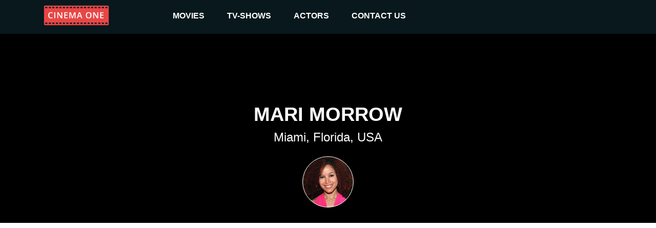

--- FILE ---
content_type: text/html
request_url: https://cinemaone.net/actor/42743
body_size: 11316
content:

<!DOCTYPE html>
<html lang="en" dir="ltr">
<head>
    <meta name="viewport" content="width=device-width, initial-scale=1, minimum-scale=1, maximum-scale=1"/>
    <link rel="stylesheet" href="/css/bootstrap.css">
    <link rel="stylesheet" href="/css/style.css?cb=100">
    
        <script async src="//pagead2.googlesyndication.com/pagead/js/adsbygoogle.js"></script>
    
    <meta charset="UTF-8"/>
    
    <title>Mari Morrow : Movies - CinemaOne</title>
    <meta name="description" content="Today You Die (2005), Children of the Corn III: Urban Harvest (1995), Uninvited Guest (1999), Dead Man on Campus (1998), Big Mommas: Like Father, Like Son (2011), Traci Townsend (2007), The Good Life (2012), Virtuosity (1995), National Security (2003), Undercover (1995), Pastor Brown (2009), Hair Show (2004), Book of Love: The Definitive Reason Why Men Are Dogs (2002), How to Be a Player (1997), 35 and Ticking (2011), House Party 4: Down to the Last Minute (2001), Uncle P (2007), Road Trip: Beer Pong (2009), Nikita Blues (2001), Afro Ninja (2009), Malcolm &amp; Eddie (1996), In the House (1995), Everybody Hates Chris (2005), The District (2000), The Fresh Prince of Bel-Air (1990), The Jamie Foxx Show (1996), Soul Food (2000), Between Brothers (1997), Family Matters (1989), Living Single (1993), Baywatch (1989), Out All Night (1992), Lush Life (1996), Jungle Cubs (1996), Men, Women &amp; Dogs (2001), Red Shoe Diaries (1992), Sliders (1995), Touch (2012), M.A.N.T.I.S. (1994), The Twilight Zone (2002), Sister, Sister (1994)" />
    <meta name="twitter:card" content="Mari Eulanda Morrow (born July 21, 1968) is an American film actress, model and realtor. She is best known for her roles as Rachel Gannon on ABC&amp;#39;s daytime soap opera One Life to Live (1994–96), Oneisha Savoy on the ABC/CBS sitcom Family Matters (1992–97), and Desiree &amp;#34;Des&amp;#34; Littlejohn on the UPN sitcom The Parkers (1999). She also starred in featured films such as Def Jam&amp;#39;s How to Be a Player (1997), Uninvited Guest (2000) and Traci Townsend (2006).">
    <meta name="twitter:title" content="Mari Morrow movies">
    <meta name="twitter:description" content="Mari Morrow - Movies">
    <meta name="twitter:image" content="https://image.tmdb.org/t/p/w300/7W2DQVtN1LiAwwDSxApdrlx7TiS.jpg">
    <meta property="og:title" content="Mari Morrow - Movies" />
    <meta property="og:type" content="article" />
    <meta property="og:image" content="https://image.tmdb.org/t/p/w300/7W2DQVtN1LiAwwDSxApdrlx7TiS.jpg" />
    <meta property="og:description" content="Mari Eulanda Morrow (born July 21, 1968) is an American film actress, model and realtor. She is best known for her roles as Rachel Gannon on ABC&amp;#39;s daytime soap opera One Life to Live (1994–96), Oneisha Savoy on the ABC/CBS sitcom Family Matters (1992–97), and Desiree &amp;#34;Des&amp;#34; Littlejohn on the UPN sitcom The Parkers (1999). She also starred in featured films such as Def Jam&amp;#39;s How to Be a Player (1997), Uninvited Guest (2000) and Traci Townsend (2006)." />
    <meta property="og:site_name" content="CinemaOne" />

</head>
<body>
<div class="top_advertisement_container">
       <div class="container clearfix">
            
      
          
              
              
           
      

       </div>
</div>
<header  style="background:#000"  >
    <div class="menu">
        <div class="container clearfix">
            <button type="button" class="navbar-toggle collapsed" data-toggle="collapse" data-target=".navbar"
                    aria-expanded="false">
                <span class="sr-only">Toggle navigation</span>
                <span class="icon-bar"></span>
                <span class="icon-bar"></span>
                <span class="icon-bar"></span>
            </button>
            <a id="logo" href="/"><img src="/images/logo.png"></a>

            <div class="navbar">
                <div class="menu__item">
                    <a href="/movies">movies </a><i class="arrow down"></i>
                    <div class="submenu">
                        <div class="submenu__item"><a href="/movies">popular</a></div>
                        <div class="submenu__item"><a href="/movies/top-rated">top rated</a></div>
                        <div class="submenu__item"><a href="/movies/upcoming">upcoming</a></div>
                        <div class="submenu__item"><a href="/movies/now-playing">now playing</a></div>
                    </div>
                </div>
                <div class="menu__item">
                    <a href="/tv">TV-shows</a><i class="arrow down"></i>
                    <div class="submenu">
                        <div class="submenu__item"><a href="/tv">popular</a></div>
                        <div class="submenu__item"><a href="/tv/top-rated">top rated</a></div>
                        <div class="submenu__item"><a href="/tv/on-the-air">upcoming</a></div>
                        <div class="submenu__item"><a href="/tv/airing-today">now playing</a></div>
                    </div>
                </div>
                <div class="menu__item">
                    <a href=" /actors">actors</a><i class="arrow down"></i>
                    <div class="submenu">
                        <div class="submenu__item"><a href="/actors">popular</a></div>
                    </div>
                </div>
                <div class="menu__item">
                    <a href="#!contacts" data-modal-target="contact_us_modal">contact us</a>
                </div>
            </div>

        </div>
    </div>
    
    <div class="fader">
        <h1>Mari Morrow</h1>
        <h2>Miami, Florida, USA</h2>
        <div class="profile_pic" style="background:url(https://image.tmdb.org/t/p/w300/7W2DQVtN1LiAwwDSxApdrlx7TiS.jpg) no-repeat 50% 20%;background-size: cover;"></div>
    </div>

</header>
    
<div class="container">
    <div class="main">
        <div class="row">
            <div class="col-12 advertisement__content-top">
                
      
          
                <div class="advertisement_container">
                    <ins class="adsbygoogle"
                         style="display:block; text-align:center;"
                         data-ad-layout="in-article"
                         data-ad-format="fluid"
                         data-ad-client="ca-pub-5568286303746398"
                         data-ad-slot="4083103488"></ins>
                    <script>
                        (adsbygoogle = window.adsbygoogle || []).push({});
                    </script>
                </div>
          
      

            </div>
        </div>
        <div class="row">

            <div class="col-12"><h3>Biography</h3><div style="white-space: pre-line;" class="bio">Mari Eulanda Morrow (born July 21, 1968) is an American film actress, model and realtor. She is best known for her roles as Rachel Gannon on ABC&#39;s daytime soap opera One Life to Live (1994–96), Oneisha Savoy on the ABC/CBS sitcom Family Matters (1992–97), and Desiree &#34;Des&#34; Littlejohn on the UPN sitcom The Parkers (1999). She also starred in featured films such as Def Jam&#39;s How to Be a Player (1997), Uninvited Guest (2000) and Traci Townsend (2006).</div></div>
        </div>
        
             <div class="col-12 advertisement__content-bottom">
                  
      
          
                <div class="advertisement_container">
                    <ins class="adsbygoogle"
                         style="display:block; text-align:center;"
                         data-ad-layout="in-article"
                         data-ad-format="fluid"
                         data-ad-client="ca-pub-5568286303746398"
                         data-ad-slot="8093666536"></ins>
                    <script>
                        (adsbygoogle = window.adsbygoogle || []).push({});
                    </script>
                </div>
          
      


            </div>
        
        
        <div><h3>Movies</h3></div>
        <div class="row">
            
            <div class="movie col-6 col-md-2">
                <div class="pic">
                    <a href="https://cinemaone.net/get/8382">
                        <div class="image_wrapper">
                            <img src="https://image.tmdb.org/t/p/w300/fSL56vXRp4Qh23vXPiAhJMFKZgB.jpg">
                            
                            <div class="movie-overlay">
                                 <p class="movie-overlay__overview">A former thief who is trying to go straight seeks vengeance on those who framed him.</p>
                                 <!--span class="movie-overlay__button">More info</span-->
                                 <div class="details" style="text-decoration1:underline"><span>More info</span> </div>
                            </div>
                            
                        </div>
                        <span class="name">Today You Die</span>
                        <br>
                        <span class="year">2005</span>
                    </a>
                </div>
            </div>
            
            <div class="movie col-6 col-md-2">
                <div class="pic">
                    <a href="https://cinemaone.net/get/25749">
                        <div class="image_wrapper">
                            <img src="https://image.tmdb.org/t/p/w300/xTNGI3MGTlOTiYU9ucfWd79kV2k.jpg">
                            
                            <div class="movie-overlay">
                                 <p class="movie-overlay__overview">After a couple adopts a pair of orphaned brothers, it becomes alarmingly clear the boys are much more than they seem.</p>
                                 <!--span class="movie-overlay__button">More info</span-->
                                 <div class="details" style="text-decoration1:underline"><span>More info</span> </div>
                            </div>
                            
                        </div>
                        <span class="name">Children of the Corn III: Urban Harvest</span>
                        <br>
                        <span class="year">1995</span>
                    </a>
                </div>
            </div>
            
            <div class="movie col-6 col-md-2">
                <div class="pic">
                    <a href="https://cinemaone.net/get/27665">
                        <div class="image_wrapper">
                            <img src="https://image.tmdb.org/t/p/w300/ldPhkZtyKfmUBwOjVzS32ZLBNtU.jpg">
                            
                            <div class="movie-overlay">
                                 <p class="movie-overlay__overview">During a small gathering, a smooth, seductive stranger is invited into a couple&#39;s house party and falls in love with the wife. Turns out the stranger is an escaped convict who demands that the wife leave the country with him and threatens to kill anyone who stands in his way.</p>
                                 <!--span class="movie-overlay__button">More info</span-->
                                 <div class="details" style="text-decoration1:underline"><span>More info</span> </div>
                            </div>
                            
                        </div>
                        <span class="name">Uninvited Guest</span>
                        <br>
                        <span class="year">1999</span>
                    </a>
                </div>
            </div>
            
            <div class="movie col-6 col-md-2">
                <div class="pic">
                    <a href="https://cinemaone.net/get/14557">
                        <div class="image_wrapper">
                            <img src="https://image.tmdb.org/t/p/w300/mTr7ARy7lj8ggvg6snLWDo3CnEu.jpg">
                            
                            <div class="movie-overlay">
                                 <p class="movie-overlay__overview">Two college roommates venture out to identify a fellow student, who is most likely to commit suicide as it will help them pass the semester.</p>
                                 <!--span class="movie-overlay__button">More info</span-->
                                 <div class="details" style="text-decoration1:underline"><span>More info</span> </div>
                            </div>
                            
                        </div>
                        <span class="name">Dead Man on Campus</span>
                        <br>
                        <span class="year">1998</span>
                    </a>
                </div>
            </div>
            
            <div class="movie col-6 col-md-2">
                <div class="pic">
                    <a href="https://cinemaone.net/get/38322">
                        <div class="image_wrapper">
                            <img src="https://image.tmdb.org/t/p/w300/n1GSxFcDaZ6lMVf21M0KloPfuhu.jpg">
                            
                            <div class="movie-overlay">
                                 <p class="movie-overlay__overview">FBI agent Malcolm Turner and his 17-year-old son Trent go undercover at an all-girls performing arts school after Trent witnesses a murder. Posing as Big Momma and Charmaine, they must find the murderer before he finds them.</p>
                                 <!--span class="movie-overlay__button">More info</span-->
                                 <div class="details" style="text-decoration1:underline"><span>More info</span> </div>
                            </div>
                            
                        </div>
                        <span class="name">Big Mommas: Like Father, Like Son</span>
                        <br>
                        <span class="year">2011</span>
                    </a>
                </div>
            </div>
            
            <div class="movie col-6 col-md-2">
                <div class="pic">
                    <a href="https://cinemaone.net/get/247672">
                        <div class="image_wrapper">
                            <img src="https://image.tmdb.org/t/p/w300/rryoZ2DSrLHw3U4dIppK90EQ7IZ.jpg">
                            
                            <div class="movie-overlay">
                                 <p class="movie-overlay__overview">A beautiful and successful journalist, interviews her three previous boyfriends, to find out why they never proposed. Each distinctly different interview, comically teaches Traci more about herself than she would care to know.</p>
                                 <!--span class="movie-overlay__button">More info</span-->
                                 <div class="details" style="text-decoration1:underline"><span>More info</span> </div>
                            </div>
                            
                        </div>
                        <span class="name">Traci Townsend</span>
                        <br>
                        <span class="year">2007</span>
                    </a>
                </div>
            </div>
            
            <div class="movie col-6 col-md-2">
                <div class="pic">
                    <a href="https://cinemaone.net/get/271242">
                        <div class="image_wrapper">
                            <img src="https://image.tmdb.org/t/p/w300/amknoAbm9p5QNATZey2Ax1PxZb2.jpg">
                            
                            <div class="movie-overlay">
                                 <p class="movie-overlay__overview">Christopher Nolen&#39;s &#34;The Good Life&#34; is the story of Jacques and Marianne Vandelay, a highly successful African American couple. They are happy but both are keeping dark secrets from each other.</p>
                                 <!--span class="movie-overlay__button">More info</span-->
                                 <div class="details" style="text-decoration1:underline"><span>More info</span> </div>
                            </div>
                            
                        </div>
                        <span class="name">The Good Life</span>
                        <br>
                        <span class="year">2012</span>
                    </a>
                </div>
            </div>
            
            <div class="movie col-6 col-md-2">
                <div class="pic">
                    <a href="https://cinemaone.net/get/9271">
                        <div class="image_wrapper">
                            <img src="https://image.tmdb.org/t/p/w300/5emgnXYrXjqyiup2JsvtuENseiV.jpg">
                            
                            <div class="movie-overlay">
                                 <p class="movie-overlay__overview">The Law Enforcement Technology Advancement Centre (LETAC) has developed SID version 6.7: a Sadistic, Intelligent, and Dangerous virtual reality entity which is synthesized from the personalities of more than 150 serial killers, and only one man can stop him.</p>
                                 <!--span class="movie-overlay__button">More info</span-->
                                 <div class="details" style="text-decoration1:underline"><span>More info</span> </div>
                            </div>
                            
                        </div>
                        <span class="name">Virtuosity</span>
                        <br>
                        <span class="year">1995</span>
                    </a>
                </div>
            </div>
            
            <div class="movie col-6 col-md-2">
                <div class="pic">
                    <a href="https://cinemaone.net/get/11078">
                        <div class="image_wrapper">
                            <img src="https://image.tmdb.org/t/p/w300/8k6Qk2LiC3H1WWHxZXoXOVq89cS.jpg">
                            
                            <div class="movie-overlay">
                                 <p class="movie-overlay__overview">Earl Montgomery, a bombastic police academy reject, and Hank Rafferty, a disgraced, mild-mannered cop, can&#39;t seem to escape each other. They met on opposite sides of the law during a routine traffic stop that escalated out of control; now as lowly security guards they&#39;re thrown together to bust a smuggling operation.</p>
                                 <!--span class="movie-overlay__button">More info</span-->
                                 <div class="details" style="text-decoration1:underline"><span>More info</span> </div>
                            </div>
                            
                        </div>
                        <span class="name">National Security</span>
                        <br>
                        <span class="year">2003</span>
                    </a>
                </div>
            </div>
            
            <div class="movie col-6 col-md-2">
                <div class="pic">
                    <a href="https://cinemaone.net/get/45050">
                        <div class="image_wrapper">
                            <img src="https://image.tmdb.org/t/p/w300/cKyE0zJNi5TuabHZ0F9AJMH7TtW.jpg">
                            
                            <div class="movie-overlay">
                                 <p class="movie-overlay__overview">A female cop goes undercover in a high price whorehouse to find a murderer and discovers she likes the assignment more than she should.</p>
                                 <!--span class="movie-overlay__button">More info</span-->
                                 <div class="details" style="text-decoration1:underline"><span>More info</span> </div>
                            </div>
                            
                        </div>
                        <span class="name">Undercover</span>
                        <br>
                        <span class="year">1995</span>
                    </a>
                </div>
            </div>
            
            <div class="movie col-6 col-md-2">
                <div class="pic">
                    <a href="https://cinemaone.net/get/62576">
                        <div class="image_wrapper">
                            <img src="https://image.tmdb.org/t/p/w300/fUCD6zby6u8QuwIBhoQoLVhMMvn.jpg">
                            
                            <div class="movie-overlay">
                                 <p class="movie-overlay__overview">When her father unexpectedly falls terminally ill, exotic dancer Jessica &#34;Jesse&#34; Brown returns home for the first time in more than a decade. Her father&#39;s dying wish - that she take over as head of Mount Olive Baptist Church - turns her life and her family&#39;s life upside down.</p>
                                 <!--span class="movie-overlay__button">More info</span-->
                                 <div class="details" style="text-decoration1:underline"><span>More info</span> </div>
                            </div>
                            
                        </div>
                        <span class="name">Pastor Brown</span>
                        <br>
                        <span class="year">2009</span>
                    </a>
                </div>
            </div>
            
            <div class="movie col-6 col-md-2">
                <div class="pic">
                    <a href="https://cinemaone.net/get/167177">
                        <div class="image_wrapper">
                            <img src="https://image.tmdb.org/t/p/w300/jmSJv7x00qN4Z5fS5AzzAbNSILg.jpg">
                            
                            <div class="movie-overlay">
                                 <p class="movie-overlay__overview">Running from the IRS due to back taxes, Baltimore hairdresser and salon owner Peaches reunites with her more successful sister, Angela, a fellow stylist, in Los Angeles. Angela is burdened by her sister&#39;s financial woes, and Peaches&#39; rival, Marcella, threatens to take over the salon back in Baltimore. While Angela helps her sister get back on her feet, Peaches enters a hairstyling competition in hopes of winning a big cash prize and saving her salon.</p>
                                 <!--span class="movie-overlay__button">More info</span-->
                                 <div class="details" style="text-decoration1:underline"><span>More info</span> </div>
                            </div>
                            
                        </div>
                        <span class="name">Hair Show</span>
                        <br>
                        <span class="year">2004</span>
                    </a>
                </div>
            </div>
            
            <div class="movie col-6 col-md-2">
                <div class="pic">
                    <a href="https://cinemaone.net/get/155680">
                        <div class="image_wrapper">
                            <img src="https://image.tmdb.org/t/p/w300/C5F3l5apqXCxw4aObzSlbZBuw1.jpg">
                            
                            <div class="movie-overlay">
                                 <p class="movie-overlay__overview">Book of Love delivers humor along with the mysteries of unrequited love and relationships gone bad. The film&#39;s story line focuses on three men living, dating and loving in Los Angeles in the 90&#39;s. They struggle with heartbreak and insecurity as a result of failed relationships. The three characters’ stories unfold through sessions with their therapist – sessions that are often as comedic as they are insightful.</p>
                                 <!--span class="movie-overlay__button">More info</span-->
                                 <div class="details" style="text-decoration1:underline"><span>More info</span> </div>
                            </div>
                            
                        </div>
                        <span class="name">Book of Love: The Definitive Reason Why Men Are Dogs</span>
                        <br>
                        <span class="year">2002</span>
                    </a>
                </div>
            </div>
            
            <div class="movie col-6 col-md-2">
                <div class="pic">
                    <a href="https://cinemaone.net/get/28353">
                        <div class="image_wrapper">
                            <img src="https://image.tmdb.org/t/p/w300/1BFKMh1ogtWzGOjKTzxCD2tG0K3.jpg">
                            
                            <div class="movie-overlay">
                                 <p class="movie-overlay__overview">Dray is a young playboy whose only objective in life seems to be to have sex with as many girls as he can without getting caught by his girlfriend Lisa. Dray&#39;s sister Jenny and her friend Katrina plan to show him that the way he lives is wrong and organize a party in Malibu, inviting all of his girlfriends.</p>
                                 <!--span class="movie-overlay__button">More info</span-->
                                 <div class="details" style="text-decoration1:underline"><span>More info</span> </div>
                            </div>
                            
                        </div>
                        <span class="name">How to Be a Player</span>
                        <br>
                        <span class="year">1997</span>
                    </a>
                </div>
            </div>
            
            <div class="movie col-6 col-md-2">
                <div class="pic">
                    <a href="https://cinemaone.net/get/62522">
                        <div class="image_wrapper">
                            <img src="https://image.tmdb.org/t/p/w300/btW3UGhWOd3TnLseOI76EPjPQXB.jpg">
                            
                            <div class="movie-overlay">
                                 <p class="movie-overlay__overview">Victoria, Zenobia, Cleavon, and Phil are all friends approaching the age of 35 and struggling to build the families they&#39;ve always dreamed of. While Zenobia is still looking for a man, Victoria is married to a man who doesn&#39;t want children. Cleavon, meanwhile, is too geeky to get a woman, and Phil is already married with children, but his wife is not very interested in being a mother. All four of them try to rectify their romantic lives and futures while their biological clocks tick away.</p>
                                 <!--span class="movie-overlay__button">More info</span-->
                                 <div class="details" style="text-decoration1:underline"><span>More info</span> </div>
                            </div>
                            
                        </div>
                        <span class="name">35 and Ticking</span>
                        <br>
                        <span class="year">2011</span>
                    </a>
                </div>
            </div>
            
            <div class="movie col-6 col-md-2">
                <div class="pic">
                    <a href="https://cinemaone.net/get/42354">
                        <div class="image_wrapper">
                            <img src="https://image.tmdb.org/t/p/w300/6sTL8MRBLqOxWJjftXYWZH00PbM.jpg">
                            
                            <div class="movie-overlay">
                                 <p class="movie-overlay__overview">Jon Jon sees a ripe opportunity for a major party when he snags the job house-sitting for his rich Uncle Charles. The mansion comes with a platinum colored Mercedes-Benz 430. Which is said to be more than $100,000, and although Uncle Bilal has told him not to drive the car or have people over, Jon Jon wastes no time in doing both. But Uncle Charles vacation isn&#39;t going as planned, Charles is unaware that Jon Jon is not only having an &#34;entertainment party&#34;, but he&#39;s auditioning his hip-hop band (IMx) for a record executive. When Jon Jon finds out his uncle is coming home earlier than announced, he has to race against time to try and put everything back the way he found it again.</p>
                                 <!--span class="movie-overlay__button">More info</span-->
                                 <div class="details" style="text-decoration1:underline"><span>More info</span> </div>
                            </div>
                            
                        </div>
                        <span class="name">House Party 4: Down to the Last Minute</span>
                        <br>
                        <span class="year">2001</span>
                    </a>
                </div>
            </div>
            
            <div class="movie col-6 col-md-2">
                <div class="pic">
                    <a href="https://cinemaone.net/get/65755">
                        <div class="image_wrapper">
                            <img src="https://image.tmdb.org/t/p/w300/vSo88Wi8hk7RtNiluMOEuhjhuGk.jpg">
                            
                            <div class="movie-overlay">
                                 <p class="movie-overlay__overview">Rapper/multi-millionaire P. Miller becomes the guardian of his sister&#39;s three children - all of whom need a father figure in their lives.</p>
                                 <!--span class="movie-overlay__button">More info</span-->
                                 <div class="details" style="text-decoration1:underline"><span>More info</span> </div>
                            </div>
                            
                        </div>
                        <span class="name">Uncle P</span>
                        <br>
                        <span class="year">2007</span>
                    </a>
                </div>
            </div>
            
            <div class="movie col-6 col-md-2">
                <div class="pic">
                    <a href="https://cinemaone.net/get/20618">
                        <div class="image_wrapper">
                            <img src="https://image.tmdb.org/t/p/w300/4lByVZkyTZziMCXdPZf6zkOJDN6.jpg">
                            
                            <div class="movie-overlay">
                                 <p class="movie-overlay__overview">It’s Road Trip - Beer Pong! Three college roommates are on the ride of their lives when they drop everything to join a bus full of sexy, scantily clad models to compete in the ultimate sport competition: the National Beer Pong Tournament.</p>
                                 <!--span class="movie-overlay__button">More info</span-->
                                 <div class="details" style="text-decoration1:underline"><span>More info</span> </div>
                            </div>
                            
                        </div>
                        <span class="name">Road Trip: Beer Pong</span>
                        <br>
                        <span class="year">2009</span>
                    </a>
                </div>
            </div>
            
            <div class="movie col-6 col-md-2">
                <div class="pic">
                    <a href="https://cinemaone.net/get/415611">
                        <div class="image_wrapper">
                            <img src="https://image.tmdb.org/t/p/w300/cRFracm6ekvnOfsscjPfvUqFWzX.jpg">
                            
                            <div class="movie-overlay">
                                 <p class="movie-overlay__overview">A teenage girl seeks love in all the wrong places. In particular, with her English teacher, who is engaged to the school’s assistant principal.</p>
                                 <!--span class="movie-overlay__button">More info</span-->
                                 <div class="details" style="text-decoration1:underline"><span>More info</span> </div>
                            </div>
                            
                        </div>
                        <span class="name">Nikita Blues</span>
                        <br>
                        <span class="year">2001</span>
                    </a>
                </div>
            </div>
            
            <div class="movie col-6 col-md-2">
                <div class="pic">
                    <a href="https://cinemaone.net/get/16287">
                        <div class="image_wrapper">
                            <img src="https://image.tmdb.org/t/p/w300/94qd40nX4c7RuSqYUYGm6y3abwX.jpg">
                            
                            <div class="movie-overlay">
                                 <p class="movie-overlay__overview">This homage to martial arts legend Jim Kelly is based on a hugely successful YouTube video. Reggie&#39;s got a dead end job, a cruel boss, and no real prospects. Until he uncovers a pair of magic nun-chucks that gives him karate superpowers and set Reggie up for a battle with the evil Kung Fu Master.</p>
                                 <!--span class="movie-overlay__button">More info</span-->
                                 <div class="details" style="text-decoration1:underline"><span>More info</span> </div>
                            </div>
                            
                        </div>
                        <span class="name">Afro Ninja</span>
                        <br>
                        <span class="year">2009</span>
                    </a>
                </div>
            </div>
            
            <div class="movie col-6 col-md-2">
                <div class="pic">
                    <a href="https://cinemaone.net/gets/71">
                        <div class="image_wrapper">
                            <img src="https://image.tmdb.org/t/p/w300/l6zPtpkP0wejienR6KBZboeEMR0.jpg">
                            
                            <div class="movie-overlay">
                                 <p class="movie-overlay__overview">Malcolm and Eddie are as different as one can imagine. Nevertheless, they&#39;re best friends who manage to be roommates as well as co-workers and not kill each other.</p>
                                 <!--span class="movie-overlay__button">More info</span-->
                                 <div class="details" style="text-decoration1:underline"><span>More info</span> </div>
                            </div>
                            
                        </div>
                        <span class="name">Malcolm &amp; Eddie</span>
                        <br>
                        <span class="year">1996</span>
                    </a>
                </div>
            </div>
            
            <div class="movie col-6 col-md-2">
                <div class="pic">
                    <a href="https://cinemaone.net/gets/81">
                        <div class="image_wrapper">
                            <img src="https://image.tmdb.org/t/p/w300/i207RSpEkIqyV5hU7xRAM8doygg.jpg">
                            
                            <div class="movie-overlay">
                                 <p class="movie-overlay__overview">A once-famous football player must rent part of his house to support himself. A single mother and her two kids are the latest tenants. He also owns a sports clinic that he barely manages to run with help from his friends</p>
                                 <!--span class="movie-overlay__button">More info</span-->
                                 <div class="details" style="text-decoration1:underline"><span>More info</span> </div>
                            </div>
                            
                        </div>
                        <span class="name">In the House</span>
                        <br>
                        <span class="year">1995</span>
                    </a>
                </div>
            </div>
            
            <div class="movie col-6 col-md-2">
                <div class="pic">
                    <a href="https://cinemaone.net/gets/252">
                        <div class="image_wrapper">
                            <img src="https://image.tmdb.org/t/p/w300/4BYXh0cY3AyyUB05CTLVJO5FjCM.jpg">
                            
                            <div class="movie-overlay">
                                 <p class="movie-overlay__overview">Chris is a teenager growing up as the eldest of three children in Brooklyn, New York during the early 1980s. Uprooted to a new neighborhood and bused to a predominantly white middle school two-hours away by his strict, hard-working parents, Chris struggles to find his place while keeping his siblings in line at home and surmounting the challenges of junior high.</p>
                                 <!--span class="movie-overlay__button">More info</span-->
                                 <div class="details" style="text-decoration1:underline"><span>More info</span> </div>
                            </div>
                            
                        </div>
                        <span class="name">Everybody Hates Chris</span>
                        <br>
                        <span class="year">2005</span>
                    </a>
                </div>
            </div>
            
            <div class="movie col-6 col-md-2">
                <div class="pic">
                    <a href="https://cinemaone.net/gets/396">
                        <div class="image_wrapper">
                            <img src="https://image.tmdb.org/t/p/w300/hnd8bGqWZhtEdCwDf5YXdIDaJei.jpg">
                            
                            <div class="movie-overlay">
                                 <p class="movie-overlay__overview">The District is a television police drama which aired on CBS from October 7, 2000 to May 1, 2004. The show followed the work and personal life of the chief of Washington, D.C.&#39;s Police Department.</p>
                                 <!--span class="movie-overlay__button">More info</span-->
                                 <div class="details" style="text-decoration1:underline"><span>More info</span> </div>
                            </div>
                            
                        </div>
                        <span class="name">The District</span>
                        <br>
                        <span class="year">2000</span>
                    </a>
                </div>
            </div>
            
            <div class="movie col-6 col-md-2">
                <div class="pic">
                    <a href="https://cinemaone.net/gets/1892">
                        <div class="image_wrapper">
                            <img src="https://image.tmdb.org/t/p/w300/fJXzwxCVr2TEkhhKRKcih9o5DYK.jpg">
                            
                            <div class="movie-overlay">
                                 <p class="movie-overlay__overview">Will, a street-smart teenager, moves from the tough streets of West Philly to posh Bel-Air to live with his Uncle Philip, Aunt Vivian, his cousins — spoiled Hilary, preppy Carlton and young Ashley — and their sophisticated British butler, Geoffrey. Though Will’s antics and upbringing contrast greatly with the upper-class lifestyle of his extended relatives, he soon finds himself right at home as a loved part of the family.</p>
                                 <!--span class="movie-overlay__button">More info</span-->
                                 <div class="details" style="text-decoration1:underline"><span>More info</span> </div>
                            </div>
                            
                        </div>
                        <span class="name">The Fresh Prince of Bel-Air</span>
                        <br>
                        <span class="year">1990</span>
                    </a>
                </div>
            </div>
            
            <div class="movie col-6 col-md-2">
                <div class="pic">
                    <a href="https://cinemaone.net/gets/2312">
                        <div class="image_wrapper">
                            <img src="https://image.tmdb.org/t/p/w300/75rRmOm7jfGdxhYeg36mgnetYJS.jpg">
                            
                            <div class="movie-overlay">
                                 <p class="movie-overlay__overview">Texas native Jamie King is an aspiring actor who heads to Hollywood in hopes to find fame and fortune in the entertainment industry. To support himself, he works at his Aunt Helen and Uncle Junior&#39;s Los Angeles hotel, the King&#39;s Towers.</p>
                                 <!--span class="movie-overlay__button">More info</span-->
                                 <div class="details" style="text-decoration1:underline"><span>More info</span> </div>
                            </div>
                            
                        </div>
                        <span class="name">The Jamie Foxx Show</span>
                        <br>
                        <span class="year">1996</span>
                    </a>
                </div>
            </div>
            
            <div class="movie col-6 col-md-2">
                <div class="pic">
                    <a href="https://cinemaone.net/gets/2805">
                        <div class="image_wrapper">
                            <img src="https://image.tmdb.org/t/p/w300/pHfIP0C5F0Vh5th9ru3mxhC0Zqc.jpg">
                            
                            <div class="movie-overlay">
                                 <p class="movie-overlay__overview">Soul Food: The Series is a television drama that aired Wednesday nights on Showtime from June 28, 2000 to May 26, 2004. Created by filmmaker George Tillman, Jr. and developed for television by Felicia D. Henderson, Soul Food is based upon Tillman&#39;s childhood experiences growing up in Wisconsin, and is a continuation of his successful 1997 film of the same name. Having aired for 74 episodes, it is the longest running drama with a predominantly black cast in the history of North American prime-time television.</p>
                                 <!--span class="movie-overlay__button">More info</span-->
                                 <div class="details" style="text-decoration1:underline"><span>More info</span> </div>
                            </div>
                            
                        </div>
                        <span class="name">Soul Food</span>
                        <br>
                        <span class="year">2000</span>
                    </a>
                </div>
            </div>
            
            <div class="movie col-6 col-md-2">
                <div class="pic">
                    <a href="https://cinemaone.net/gets/2575">
                        <div class="image_wrapper">
                            <img src="https://image.tmdb.org/t/p/w300/fGOzZDEabJzQQJsC86CMh8T07O7.jpg">
                            
                            <div class="movie-overlay">
                                 <p class="movie-overlay__overview">Between Brothers is an American television situation comedy centered around four middle-class African American men in their late twenties, living in Chicago.</p>
                                 <!--span class="movie-overlay__button">More info</span-->
                                 <div class="details" style="text-decoration1:underline"><span>More info</span> </div>
                            </div>
                            
                        </div>
                        <span class="name">Between Brothers</span>
                        <br>
                        <span class="year">1997</span>
                    </a>
                </div>
            </div>
            
            <div class="movie col-6 col-md-2">
                <div class="pic">
                    <a href="https://cinemaone.net/gets/2685">
                        <div class="image_wrapper">
                            <img src="https://image.tmdb.org/t/p/w300/lIIPV3te2mxBQBHw2rfhwkUYsHf.jpg">
                            
                            <div class="movie-overlay">
                                 <p class="movie-overlay__overview">A long-running dramedy centering on the Winslow family, a middle-class African American family living in Chicago, and their pesky next-door neighbor, ultra-nerd Steve Urkel. A spin-off of Perfect Strangers.</p>
                                 <!--span class="movie-overlay__button">More info</span-->
                                 <div class="details" style="text-decoration1:underline"><span>More info</span> </div>
                            </div>
                            
                        </div>
                        <span class="name">Family Matters</span>
                        <br>
                        <span class="year">1989</span>
                    </a>
                </div>
            </div>
            
            <div class="movie col-6 col-md-2">
                <div class="pic">
                    <a href="https://cinemaone.net/gets/4270">
                        <div class="image_wrapper">
                            <img src="https://image.tmdb.org/t/p/w300/mgttYgspalxaLVrjJ9rxzDG9owO.jpg">
                            
                            <div class="movie-overlay">
                                 <p class="movie-overlay__overview">Living Single is an American television sitcom that aired for five seasons on the Fox network from August 22, 1993, to January 1, 1998. The show centered on the lives of six friends who share personal and professional experiences while living in a Brooklyn brownstone.

Throughout its run, Living Single became one of the most popular African-American sitcoms of its era, ranking among the top five in African-American ratings in all five seasons. The series was produced by Yvette Lee Bowser&#39;s company, Sister Lee, in association with Warner Bros. Television. In contrast to the popularity of NBC&#39;s &#34;Must See TV&#34; on Thursday nights in the 1990s, many African American and Latino viewers flocked to Fox&#39;s Thursday night line-up of Martin, Living Single, and New York Undercover. In fact, these were the three highest-rated series among black households for the 1996–1997 season.</p>
                                 <!--span class="movie-overlay__button">More info</span-->
                                 <div class="details" style="text-decoration1:underline"><span>More info</span> </div>
                            </div>
                            
                        </div>
                        <span class="name">Living Single</span>
                        <br>
                        <span class="year">1993</span>
                    </a>
                </div>
            </div>
            
            <div class="movie col-6 col-md-2">
                <div class="pic">
                    <a href="https://cinemaone.net/gets/4386">
                        <div class="image_wrapper">
                            <img src="https://image.tmdb.org/t/p/w300/34t8WxHn1OcIVpcTxmjYmjX9tE4.jpg">
                            
                            <div class="movie-overlay">
                                 <p class="movie-overlay__overview">Join the Baywatch lifeguards on their thrilling adventures filled with beautiful beaches and those iconic red swimsuits.</p>
                                 <!--span class="movie-overlay__button">More info</span-->
                                 <div class="details" style="text-decoration1:underline"><span>More info</span> </div>
                            </div>
                            
                        </div>
                        <span class="name">Baywatch</span>
                        <br>
                        <span class="year">1989</span>
                    </a>
                </div>
            </div>
            
            <div class="movie col-6 col-md-2">
                <div class="pic">
                    <a href="https://cinemaone.net/gets/9854">
                        <div class="image_wrapper">
                            <img src="/images/movie_placeholder.png">
                            
                            <div class="movie-overlay">
                                 <p class="movie-overlay__overview">Out All Night is an American sitcom that aired on NBC from September 19, 1992 to July 9, 1993 for one season. The series stars Patti LaBelle, and was created by Andy Borowitz, Susan Borowitz, and Rob Edwards.</p>
                                 <!--span class="movie-overlay__button">More info</span-->
                                 <div class="details" style="text-decoration1:underline"><span>More info</span> </div>
                            </div>
                            
                        </div>
                        <span class="name">Out All Night</span>
                        <br>
                        <span class="year">1992</span>
                    </a>
                </div>
            </div>
            
            <div class="movie col-6 col-md-2">
                <div class="pic">
                    <a href="https://cinemaone.net/gets/9856">
                        <div class="image_wrapper">
                            <img src="https://image.tmdb.org/t/p/w300/pLxaeQS7V7DX23HO9EdntDpCqLg.jpg">
                            
                            <div class="movie-overlay">
                                 <p class="movie-overlay__overview">Lush Life is an American sitcom that aired in September 1996 on Fox. The series stars Lori Petty and Karyn Parsons as roommates who shared a studio apartment for financial reasons.</p>
                                 <!--span class="movie-overlay__button">More info</span-->
                                 <div class="details" style="text-decoration1:underline"><span>More info</span> </div>
                            </div>
                            
                        </div>
                        <span class="name">Lush Life</span>
                        <br>
                        <span class="year">1996</span>
                    </a>
                </div>
            </div>
            
            <div class="movie col-6 col-md-2">
                <div class="pic">
                    <a href="https://cinemaone.net/gets/10103">
                        <div class="image_wrapper">
                            <img src="https://image.tmdb.org/t/p/w300/xuLtd2uuU3yo5W7aStMwrTYMdQ5.jpg">
                            
                            <div class="movie-overlay">
                                 <p class="movie-overlay__overview">Join cubs Baloo, Bagheera, Louie and the rest of the animals from Disney’s The Jungle Book as they live and play together in their jungle Cub House. Come along as they explore the mysterious Middle Jungle, ward off tricks from buzzards Arthur and Cecil and foil the mischievous schemes of Kaa and Shere Khan.</p>
                                 <!--span class="movie-overlay__button">More info</span-->
                                 <div class="details" style="text-decoration1:underline"><span>More info</span> </div>
                            </div>
                            
                        </div>
                        <span class="name">Jungle Cubs</span>
                        <br>
                        <span class="year">1996</span>
                    </a>
                </div>
            </div>
            
            <div class="movie col-6 col-md-2">
                <div class="pic">
                    <a href="https://cinemaone.net/gets/21553">
                        <div class="image_wrapper">
                            <img src="/images/movie_placeholder.png">
                            
                            <div class="movie-overlay">
                                 <p class="movie-overlay__overview">Men, Women &amp;amp; Dogs is an American comedy television series starring Bill Bellamy. The series premiered October 14, 2001 on The WB Television Network.</p>
                                 <!--span class="movie-overlay__button">More info</span-->
                                 <div class="details" style="text-decoration1:underline"><span>More info</span> </div>
                            </div>
                            
                        </div>
                        <span class="name">Men, Women &amp; Dogs</span>
                        <br>
                        <span class="year">2001</span>
                    </a>
                </div>
            </div>
            
            <div class="movie col-6 col-md-2">
                <div class="pic">
                    <a href="https://cinemaone.net/gets/1082">
                        <div class="image_wrapper">
                            <img src="https://image.tmdb.org/t/p/w300/ko7HHjQSMSz0lcYtRSFOX2EWdSj.jpg">
                            
                            <div class="movie-overlay">
                                 <p class="movie-overlay__overview">Jake takes out an ad in the newspaper after the suicide of his unfaithful fiancée, in an effort to understand the reasons for the betrayal. By soliciting the secret diaries of other women, he hopes to find some reconciliation with the truth.</p>
                                 <!--span class="movie-overlay__button">More info</span-->
                                 <div class="details" style="text-decoration1:underline"><span>More info</span> </div>
                            </div>
                            
                        </div>
                        <span class="name">Red Shoe Diaries</span>
                        <br>
                        <span class="year">1992</span>
                    </a>
                </div>
            </div>
            
            <div class="movie col-6 col-md-2">
                <div class="pic">
                    <a href="https://cinemaone.net/gets/1649">
                        <div class="image_wrapper">
                            <img src="https://image.tmdb.org/t/p/w300/9cBXIPl83fE2yQusoEt6vMpSjIJ.jpg">
                            
                            <div class="movie-overlay">
                                 <p class="movie-overlay__overview">In his basement in San Francisco, boy-genius Quinn Mallory unlocks the doorway to an infinite number of Earths. During a test run, Quinn invites co-worker Wade Welles and his teacher Professor Maximillian Arturo to see his new invention. But an increase in power and an early departure leave all three, plus a washed-up soul singer named Rembrandt &#34;Crying Man&#34; Brown, lost in a parallel world. Now they must &#34;slide&#34; from world to world, not only adapting to their changing surroundings, but also trying to get back to their world. Will they ever make it home?</p>
                                 <!--span class="movie-overlay__button">More info</span-->
                                 <div class="details" style="text-decoration1:underline"><span>More info</span> </div>
                            </div>
                            
                        </div>
                        <span class="name">Sliders</span>
                        <br>
                        <span class="year">1995</span>
                    </a>
                </div>
            </div>
            
            <div class="movie col-6 col-md-2">
                <div class="pic">
                    <a href="https://cinemaone.net/gets/39510">
                        <div class="image_wrapper">
                            <img src="https://image.tmdb.org/t/p/w300/4qreaxQD4azrRuZWdevyjVAKt8V.jpg">
                            
                            <div class="movie-overlay">
                                 <p class="movie-overlay__overview">Martin Bohm, a widower and single father, is haunted by an inability to connect to his autistic, mute 11-year-old son, Jake. Their relationship and their lives take an extraordinary turn when he discovers his gifted son has the ability to see things that no one else can and the patterns that connect seemingly unrelated events.</p>
                                 <!--span class="movie-overlay__button">More info</span-->
                                 <div class="details" style="text-decoration1:underline"><span>More info</span> </div>
                            </div>
                            
                        </div>
                        <span class="name">Touch</span>
                        <br>
                        <span class="year">2012</span>
                    </a>
                </div>
            </div>
            
            <div class="movie col-6 col-md-2">
                <div class="pic">
                    <a href="https://cinemaone.net/gets/12431">
                        <div class="image_wrapper">
                            <img src="https://image.tmdb.org/t/p/w300/qwYUeCoxiDScgFqE7m8n7Qc9hWY.jpg">
                            
                            <div class="movie-overlay">
                                 <p class="movie-overlay__overview">M.A.N.T.I.S. is an American science fiction television series that aired for one season on the Fox Network between August 1994 and March 1995.

The original two-hour pilot was produced by Sam Raimi and developed by Sam Hamm. It stars actor Carl Lumbly. The show is unique in that it depicts an African-American superhero.</p>
                                 <!--span class="movie-overlay__button">More info</span-->
                                 <div class="details" style="text-decoration1:underline"><span>More info</span> </div>
                            </div>
                            
                        </div>
                        <span class="name">M.A.N.T.I.S.</span>
                        <br>
                        <span class="year">1994</span>
                    </a>
                </div>
            </div>
            
            <div class="movie col-6 col-md-2">
                <div class="pic">
                    <a href="https://cinemaone.net/gets/16399">
                        <div class="image_wrapper">
                            <img src="https://image.tmdb.org/t/p/w300/sS1ykUhvyurff4CohExIh8qYO99.jpg">
                            
                            <div class="movie-overlay">
                                 <p class="movie-overlay__overview">A 2002 revival of Rod Serling&#39;s 1950/60s television series, The Twilight Zone, with actor Forest Whitaker assuming Serling&#39;s role as narrator and on-screen host.</p>
                                 <!--span class="movie-overlay__button">More info</span-->
                                 <div class="details" style="text-decoration1:underline"><span>More info</span> </div>
                            </div>
                            
                        </div>
                        <span class="name">The Twilight Zone</span>
                        <br>
                        <span class="year">2002</span>
                    </a>
                </div>
            </div>
            
            <div class="movie col-6 col-md-2">
                <div class="pic">
                    <a href="https://cinemaone.net/gets/3755">
                        <div class="image_wrapper">
                            <img src="https://image.tmdb.org/t/p/w300/fzJHEbfgRM5uJaon5AVxwJxFMSF.jpg">
                            
                            <div class="movie-overlay">
                                 <p class="movie-overlay__overview">Twins Tia Landry and Tamera Campbell were separated and adopted at birth. Fourteen years later, they encounter each other by chance at the mall. After the families meet, Tia&#39;s widowed father agrees to let Tamera and her single mother move in with them.</p>
                                 <!--span class="movie-overlay__button">More info</span-->
                                 <div class="details" style="text-decoration1:underline"><span>More info</span> </div>
                            </div>
                            
                        </div>
                        <span class="name">Sister, Sister</span>
                        <br>
                        <span class="year">1994</span>
                    </a>
                </div>
            </div>
            
        </div>
        

        <div class="row">
            <div class="col-12">
               
      
          
              
                    <div class="advertisement_container hidden-mobile">
                        <ins class="adsbygoogle"
                             style="display:block"
                             data-ad-client="ca-pub-5568286303746398"
                             data-ad-slot="4462377434"
                             data-ad-format="auto"></ins>
                        <script>
                            (adsbygoogle = window.adsbygoogle || []).push({});
                        </script>
                    </div>
              
           
      

            </div>
        </div>
    </div>
</div>

<footer>
    <div class="container">
        <span class="copyright">&copy; 2026 Cinema One, &nbsp;All rights reserved.</span>
        <div class="footer-menu">
            <a class="footer-menu__item" href="/privacy">Privacy</a>
            <a class="footer-menu__item" href="/terms">Terms Of Use</a>
        </div>
    </div>

</footer>
<div id="contact_us_modal" class="modal">
    <div class="modal-content">
        <h2>CONTACT US</h2>
        <div>
            <span class="email_label">EMAIL:</span>
            <a class="email_value" href="/cdn-cgi/l/email-protection#89eae6e7fde8eafdc9eae0e7ece4e8e6e7eca7e7ecfd"><span class="__cf_email__" data-cfemail="c9aaa6a7bda8aabd89aaa0a7aca4a8a6a7ace7a7acbd">[email&#160;protected]</span></a>
        </div>
        <div class="form_tab">
            <form id="contact_us_form">
                <div>
                    <input name="username" required class="form_item form_item--input" placeholder="Name" type="text"
                           value=""/>
                </div>
                <div>
                    <input name="email" required class="form_item form_item--input" placeholder="Email" type="email" maxlength="64"
                           value=""/>
                </div>
                <div>
                    <textarea name="message" required class="form_item form_item--textarea"
                              placeholder="Message..."></textarea>
                </div>
                <div class="message_wrapper">
                    <span class="message-string error-message"></span>
                </div>
                <div class="modal_controls">
                    <button class="button button--cancel js-modal-close" type="button">Cancel</button>
                    <button class="button button--submit" type="submit">SUBMIT</button>
                </div>
            </form>
        </div>
        <div class="success_tab">
            <h3>
                Thanks for reaching out to us.
                <br/>
                We'll get back to you as soon as possible.
            </h3>
            <img src="/images/success.svg"/>
            <div class="modal_controls">
                <button class="button button--cancel js-modal-close" type="button">Ok</button>
            </div>
        </div>
    </div>
</div>
<script data-cfasync="false" src="/cdn-cgi/scripts/5c5dd728/cloudflare-static/email-decode.min.js"></script><script
        src="https://code.jquery.com/jquery-3.3.1.min.js"
        integrity="sha256-FgpCb/KJQlLNfOu91ta32o/NMZxltwRo8QtmkMRdAu8="
        crossorigin="anonymous"></script>

<script src="/js/main.js?cb=100" type="text/javascript"></script>

 
    
        <script async src="https://www.googletagmanager.com/gtag/js?id=UA-122212390-1"></script>
        <script>
            window.dataLayer = window.dataLayer || [];
            function gtag(){dataLayer.push(arguments);}
            gtag('js', new Date());

            gtag('config', 'UA-122212390-1');
        </script>
    


<script defer src="https://static.cloudflareinsights.com/beacon.min.js/vcd15cbe7772f49c399c6a5babf22c1241717689176015" integrity="sha512-ZpsOmlRQV6y907TI0dKBHq9Md29nnaEIPlkf84rnaERnq6zvWvPUqr2ft8M1aS28oN72PdrCzSjY4U6VaAw1EQ==" data-cf-beacon='{"version":"2024.11.0","token":"3a9074c19c0d4e409fb6bcd041d25cf6","r":1,"server_timing":{"name":{"cfCacheStatus":true,"cfEdge":true,"cfExtPri":true,"cfL4":true,"cfOrigin":true,"cfSpeedBrain":true},"location_startswith":null}}' crossorigin="anonymous"></script>
</body>
</html>

--- FILE ---
content_type: text/html; charset=utf-8
request_url: https://www.google.com/recaptcha/api2/aframe
body_size: 258
content:
<!DOCTYPE HTML><html><head><meta http-equiv="content-type" content="text/html; charset=UTF-8"></head><body><script nonce="Yk286V4u7ogVsVE4mEJlXA">/** Anti-fraud and anti-abuse applications only. See google.com/recaptcha */ try{var clients={'sodar':'https://pagead2.googlesyndication.com/pagead/sodar?'};window.addEventListener("message",function(a){try{if(a.source===window.parent){var b=JSON.parse(a.data);var c=clients[b['id']];if(c){var d=document.createElement('img');d.src=c+b['params']+'&rc='+(localStorage.getItem("rc::a")?sessionStorage.getItem("rc::b"):"");window.document.body.appendChild(d);sessionStorage.setItem("rc::e",parseInt(sessionStorage.getItem("rc::e")||0)+1);localStorage.setItem("rc::h",'1769955297158');}}}catch(b){}});window.parent.postMessage("_grecaptcha_ready", "*");}catch(b){}</script></body></html>

--- FILE ---
content_type: image/svg+xml
request_url: https://cinemaone.net/images/success.svg
body_size: 121
content:
<?xml version="1.0" standalone="no"?>
<!DOCTYPE svg PUBLIC "-//W3C//DTD SVG 20010904//EN"
 "http://www.w3.org/TR/2001/REC-SVG-20010904/DTD/svg10.dtd">
<svg version="1.0" xmlns="http://www.w3.org/2000/svg"
 width="105.000000pt" height="107.000000pt" viewBox="0 0 105.000000 107.000000"
 preserveAspectRatio="xMidYMid meet">
<g transform="translate(0.000000,107.000000) scale(0.100000,-0.100000)"
fill="#5EBA7D" stroke="none">
<path d="M410 1055 c-126 -32 -227 -96 -296 -189 -60 -79 -71 -103 -95 -193
-24 -97 -24 -160 1 -259 91 -354 506 -506 808 -294 288 202 291 643 7 845
-122 88 -294 124 -425 90z m418 -375 c2 -21 -27 -57 -170 -204 l-173 -179
-122 129 c-98 103 -123 134 -121 154 2 18 10 26 27 28 19 3 44 -16 120 -92
l96 -96 145 145 c119 119 150 145 170 143 18 -2 26 -10 28 -28z"/>
</g>
</svg>
